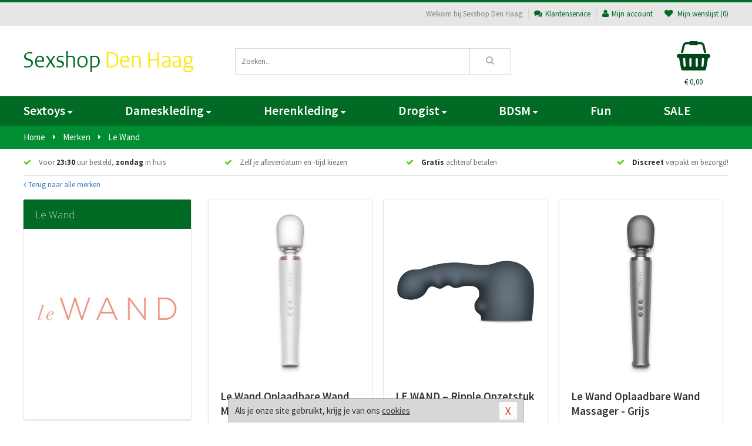

--- FILE ---
content_type: text/html; charset=UTF-8
request_url: https://www.sexshop-denhaag.nl/merken/le_wand
body_size: 7026
content:
<!DOCTYPE html>
<html lang="nl">
<head>
<title>Le Wand</title>
<meta name="viewport" content="width=device-width, initial-scale=1.0, user-scalable=no">
<meta http-equiv="X-UA-Compatible" content="IE=edge">
<meta content="IE=edge" http-equiv="X-UA-Compatible">
<meta charset="utf-8">
<meta name="format-detection" content="telephone=no">



<meta name="robots" content="index, follow">






<meta name="keywords" content="">



<meta name="description" content="">









<link nonce="10be1854401114979be3611803b1cdbaea545bd0517599a2175510bb9bca5e83" href="https://cdn.edc.nl/customs/css/styles_514.css" rel="stylesheet">






<meta name="author" content="Sexshop Den Haag">



<link nonce="10be1854401114979be3611803b1cdbaea545bd0517599a2175510bb9bca5e83" rel="canonical" href="https://www.sexshop-denhaag.nl/merken/le_wand">






<!-- Global site tag (gtag.js) - Google Analytics -->
<script  nonce="10be1854401114979be3611803b1cdbaea545bd0517599a2175510bb9bca5e83" async src="https://www.googletagmanager.com/gtag/js?id=UA-42759616-18"></script>
<script  nonce="10be1854401114979be3611803b1cdbaea545bd0517599a2175510bb9bca5e83">
    window.dataLayer = window.dataLayer || [];
    function gtag(){dataLayer.push(arguments);}
    gtag('js', new Date());

        gtag('config', 'UA-42759616-18');
</script>


<!-- HTML5 Shim and Respond.js IE8 support of HTML5 elements and media queries -->
<!-- WARNING: Respond.js doesn't work if you view the page via file:// -->
<!--[if lt IE 9]>
  <script  nonce="10be1854401114979be3611803b1cdbaea545bd0517599a2175510bb9bca5e83" src="https://oss.maxcdn.com/libs/html5shiv/3.7.0/html5shiv.js"></script>
  <script  nonce="10be1854401114979be3611803b1cdbaea545bd0517599a2175510bb9bca5e83" src="https://oss.maxcdn.com/libs/respond.js/1.3.0/respond.min.js"></script>
<![endif]-->


<style nonce="10be1854401114979be3611803b1cdbaea545bd0517599a2175510bb9bca5e83">
#new_alert_overlay{
    position:fixed;
    top:0;
    right:0;
    bottom:0;
    left:0;
    content:'';
    z-index:9999;
    background-color:rgba(255,255,255,0.8);
}
.new-alert{
    position:absolute;
    top:50%;
    left:50%;
    z-index:10000;
    padding:15px;
    background-color:white;
    border:1px solid #333;
    transform:translate(-50%,-50%);
    text-align:center;
}

.new-alert button{
    margin-top:10px;
    padding:3px 13px;
    background:none;
    border:none;
    border:1px solid #B9B9B9;
    text-transform:uppercase;
}
</style>
</head>
<body>



<div class="body-blur"></div>






<div id="overall_popup_window"></div>
<div id="modal_wrapper"></div>



<div class="site-header-topbar">
<div class="container">







<div class="links-menu">
<ul>



<li class="welcome">Welkom bij Sexshop Den Haag</li>



<li><a href="https://www.sexshop-denhaag.nl/klantenservice" title="Klantenservice" target="_self"><i class="fa fa-comments"></i>Klantenservice</a></li>



<li><a href="https://www.sexshop-denhaag.nl/account" title="Mijn account"><i class="fa fa-user"></i>Mijn account</a></li>



<li class="wishlistIndicator">
<a href="https://www.sexshop-denhaag.nl/wenslijst" title="Mijn wenslijst">



<i id="wishlist_header_icon" class="fa fa-heart"></i>



Mijn wenslijst


(<span id="wishlist_header_count">0</span>)
</a>
</li>
</ul>
</div>






<div class="mobiele-header">


<div class="button menu">
<button id="mobile_navigation_button" type="button"><i class="fa fa-bars"></i></button>
</div>


<div class="button zoeken"><button id="mobile_search_button" type="button"><i class="fa fa-search"></i></button></div>


<div class="button wenslijst wishlistIndicator">
<a href="https://www.sexshop-denhaag.nl/wenslijst" id="mobile_wishlist_button"><i class="fa fa-heart"></i></a>
</div>


<div id="header_winkelwagen_mob" class="button winkelmandje">
<a href="https://www.sexshop-denhaag.nl/afrekenenwinkelwagen" id="mobile_shoppingcart_button"><i class="fa fa-shopping-basket"></i></a>
<span class="ww-aantal">0</span>
</div>


<div class="logo">
<a href="https://www.sexshop-denhaag.nl/">
<img alt="Sexshop Den Haag" class="img-responsive" src="https://cdn.edc.nl/customs/logos/mobiel/514.png" width="290" height="120">
</a>
</div>
</div>
</div>
</div>






<header id="website_header" class="site-header" onmouseleave="winkelwagenclose()">
<div class="container">



<div class="site-header-logo hidden-xs">
<a class="p-r-10" href="https://www.sexshop-denhaag.nl/">
<img alt="Sexshop Den Haag" class="img-responsive" src="https://cdn.edc.nl/customs/logos/shop/514.png" width="290" height="120">
</a>
</div>



<div class="site-header-zoeken">
<form id="top_search" class="header-zoeken-formulier" method="get" action="https://www.sexshop-denhaag.nl/zoeken.html" accept-charset="utf-8">
<input class="header-zoeken-formulier-veld" type="search" name="zoek" placeholder="Zoeken..." onblur="setTimeout(tzs3,500);" onkeyup="tzs(this.value)" onkeydown="tzs4()" autocomplete="off">
<button class="header-zoeken-formulier-knop" type="submit" value="Zoeken"><i class="fa fa-search"></i></button>
<div id="zoeksuggesties" class="hidden-xs"></div>
</form>
</div>



<div id="top_cart" class="site-header-winkelmandje hidden-xs">
<a id="shopping_cart_icon" class="winkelmandje" href="https://www.sexshop-denhaag.nl/afrekenenwinkelwagen" onmouseenter="winkelwagenopen()">



<div class="winkelmandje-icoon"><i class="fa fa-shopping-basket"></i></div>






<div id="shopping_cart_total" class="winkelmandje-prijs">&euro; 0,00</div>
</a></div>




<div id="top_microcart" class="hidden-xs">
<div class="wrapper">
<h2>
Winkelwagen <button type="button" class="" onclick="winkelwagenclose()"><i class="fa fa-times"></i></button>
</h2>
<div class="lege-winkelwagen">
<p>Je winkelwagen bevat nog geen producten.</p>
</div>
</div></div>
</div>
</header>



<nav id="site_navigation">
<div class="container">
<ul class="p-0">
<li class="menu-item mobile title">Winkelen <span class="close-navigation c-pointer">X</span></li>






<li class="menu-item ">
<a href="https://www.sexshop-denhaag.nl/sextoys">
Sextoys<i class="fa fa-caret-down"></i>
</a>


<ul class="sub-nav" style="height:290px;">
<li>
<ul>
<li class="title">
<a href="https://www.sexshop-denhaag.nl/sextoys/vibrators" title="Vibrators" target="_self">
Vibrators</a>
</li>
<li><a href="https://www.sexshop-denhaag.nl/mini-vibrator" title="Mini Vibrators" target="_self">Mini Vibrators</a></li>
<li><a href="https://www.sexshop-denhaag.nl/wand-vibrator" title="Wand Vibrators" target="_self">Wand Vibrators</a></li>
<li><a href="https://www.sexshop-denhaag.nl/opleg-vibrator" title="Opleg Vibrators" target="_self">Opleg Vibrators</a></li>
<li><a href="https://www.sexshop-denhaag.nl/realistische-vibrator" title="Realistische Vibrators" target="_self">Realistische Vibrators</a></li>
<li><a href="https://www.sexshop-denhaag.nl/koppel-vibrator" title="Koppel Vibrators" target="_self">Koppel Vibrators</a></li>
<li><a href="https://www.sexshop-denhaag.nl/tarzan-vibrator" title="Tarzan Vibrators" target="_self">Tarzan Vibrators</a></li>
</ul>
<ul>
<li class="title">
<a href="https://www.sexshop-denhaag.nl/sextoys/dildos" title="Dildo's" target="_self">
Dildo's</a>
</li>
<li><a href="https://www.sexshop-denhaag.nl/xxl-dildo" title="XXL Dildo's" target="_self">XXL Dildo's</a></li>
<li><a href="https://www.sexshop-denhaag.nl/metalen-dildo" title="Metalen Dildo's" target="_self">Metalen Dildo's</a></li>
<li><a href="https://www.sexshop-denhaag.nl/realistische-dildo" title="Realistische Dildo's" target="_self">Realistische Dildo's</a></li>
<li><a href="https://www.sexshop-denhaag.nl/anaal-dildo" title="Anaal Dildo's" target="_self">Anaal Dildo's</a></li>
<li><a href="https://www.sexshop-denhaag.nl/strapon-dildo" title="Voorbind Dildo's" target="_self">Voorbind Dildo's</a></li>
<li><a href="https://www.sexshop-denhaag.nl/dubbele-dildo" title="Dubbele Dildo's" target="_self">Dubbele Dildo's</a></li>
</ul>
<ul>
<li class="title">
<a href="https://www.sexshop-denhaag.nl/sextoys/masturbators" title="Masturbators   " target="_self">
Masturbators   </a>
</li>
<li><a href="https://www.sexshop-denhaag.nl/kunstvagina" title="Kunst Vagina" target="_self">Kunst Vagina</a></li>
<li><a href="https://www.sexshop-denhaag.nl/fleshlight-masturbator" title="Fleshlight Masturbators" target="_self">Fleshlight Masturbators</a></li>
<li><a href="https://www.sexshop-denhaag.nl/opblaaspop" title="Opblaaspoppen" target="_self">Opblaaspoppen</a></li>
<li><a href="https://www.sexshop-denhaag.nl/kont-masturbator" title="Kunst Kont" target="_self">Kunst Kont</a></li>
<li><a href="https://www.sexshop-denhaag.nl/vibrerende-masturbator" title="Vibrerende Masturbators" target="_self">Vibrerende Masturbators</a></li>
<li><a href="https://www.sexshop-denhaag.nl/mond-masturbator" title="Kunst Mond" target="_self">Kunst Mond</a></li>
</ul>
<ul>
<li class="title">
<a href="https://www.sexshop-denhaag.nl/sextoys/anaal-speeltjes" title="Anaal Speeltjes " target="_self">
Anaal Speeltjes </a>
</li>
<li><a href="https://www.sexshop-denhaag.nl/buttplug-met-vibraties" title="Buttplugs Vibrerend" target="_self">Buttplugs Vibrerend</a></li>
<li><a href="https://www.sexshop-denhaag.nl/anaal-kralen/anaalkettingen" title="Anaal Kettingen" target="_self">Anaal Kettingen</a></li>
<li><a href="https://www.sexshop-denhaag.nl/xxl-buttplug" title="Buttplugs XXL" target="_self">Buttplugs XXL</a></li>
<li><a href="https://www.sexshop-denhaag.nl/buttplug-set" title="Buttplug Sets" target="_self">Buttplug Sets</a></li>
<li><a href="https://www.sexshop-denhaag.nl/standaard-buttplug" title="Buttplugs Standaard" target="_self">Buttplugs Standaard</a></li>
<li><a href="https://www.sexshop-denhaag.nl/anaal-kralen/klassieke-beads" title="Anaal Beads" target="_self">Anaal Beads</a></li>
</ul>
<ul>
<li class="title">Meer Seksspeeltjes</li>
<li><a href="https://www.sexshop-denhaag.nl/erotische-cadeaus" title="Erotische Cadeaus" target="_self">Erotische Cadeaus</a></li>
<li><a href="https://www.sexshop-denhaag.nl/neukmachine" title="Seksmachines" target="_self">Seksmachines</a></li>
<li><a href="https://www.sexshop-denhaag.nl/spannende-fun-artikelen" title="Fun Artikelen" target="_self">Fun Artikelen</a></li>
<li><a href="https://www.sexshop-denhaag.nl/vibrerend-ei" title="Vibratie Eitjes" target="_self">Vibratie Eitjes</a></li>
<li><a href="https://www.sexshop-denhaag.nl/penis-sleeve" title="Penis Sleeves" target="_self">Penis Sleeves</a></li>
<li><a href="https://www.sexshop-denhaag.nl/penisring-set" title="Penisringen" target="_self">Penisringen</a></li>
</ul>
</li>
</ul>
</li>
<li class="menu-item ">
<a href="https://www.sexshop-denhaag.nl/vrouwen">
Dameskleding<i class="fa fa-caret-down"></i>
</a>


<ul class="sub-nav" style="height:290px;">
<li>
<ul>
<li class="title">
<a href="https://www.sexshop-denhaag.nl/vrouwen/lingerie-vrouwen" title="Lingerie " target="_self">
Lingerie </a>
</li>
<li><a href="https://www.sexshop-denhaag.nl/bustier-korset" title="Korsetten" target="_self">Korsetten</a></li>
<li><a href="https://www.sexshop-denhaag.nl/nachtkleding" title="Nachtkleding" target="_self">Nachtkleding</a></li>
<li><a href="https://www.sexshop-denhaag.nl/erotische-bh-setjes" title="BH-Sets" target="_self">BH-Sets</a></li>
<li><a href="https://www.sexshop-denhaag.nl/kostuums-rollenspel" title="Rollenspel" target="_self">Rollenspel</a></li>
<li><a href="https://www.sexshop-denhaag.nl/sexy-catsuit" title="Catsuits" target="_self">Catsuits</a></li>
<li><a href="https://www.sexshop-denhaag.nl/sexy-dames-string" title="Strings" target="_self">Strings</a></li>
</ul>
<ul>
<li class="title">
<a href="https://www.sexshop-denhaag.nl/vrouwen/kleding-vrouwen" title="Kleding" target="_self">
Kleding</a>
</li>
<li><a href="https://www.sexshop-denhaag.nl/erotische-jurkjes" title="Erotische Jurkjes" target="_self">Erotische Jurkjes</a></li>
<li><a href="https://www.sexshop-denhaag.nl/sexy-top-met-rok/tops" title="Topjes" target="_self">Topjes</a></li>
<li><a href="https://www.sexshop-denhaag.nl/sexy-jurkje" title="Jurkjes" target="_self">Jurkjes</a></li>
<li><a href="https://www.sexshop-denhaag.nl/sexy-dames-kostuums" title="Kostuums" target="_self">Kostuums</a></li>
<li><a href="https://www.sexshop-denhaag.nl/clubwear-kleding" title="Clubwear" target="_self">Clubwear</a></li>
<li><a href="https://www.sexshop-denhaag.nl/sexy-top-met-rok/rokjes" title="Rokjes" target="_self">Rokjes</a></li>
</ul>
<ul>
<li class="title">
<a href="https://www.sexshop-denhaag.nl/vrouwen/fetish-voor-haar" title="Fetish Collectie " target="_self">
Fetish Collectie </a>
</li>
<li><a href="https://www.sexshop-denhaag.nl/lak-damescollectie" title="Lak Collectie " target="_self">Lak Collectie </a></li>
<li><a href="https://www.sexshop-denhaag.nl/wetlook-kleding-voor-haar/sale" title="Sale Wetlook" target="_self">Sale Wetlook</a></li>
<li><a href="https://www.sexshop-denhaag.nl/latex-damescollectie" title="Latex Collectie" target="_self">Latex Collectie</a></li>
<li><a href="https://www.sexshop-denhaag.nl/wetlook-kleding-voor-haar" title="Wetlook Collectie" target="_self">Wetlook Collectie</a></li>
<li><a href="https://www.sexshop-denhaag.nl/latex-damescollectie/latex-kousen" title="Latex Kousen" target="_self">Latex Kousen</a></li>
<li><a href="https://www.sexshop-denhaag.nl/leren-kleding-voor-haar" title="Leer Collectie" target="_self">Leer Collectie</a></li>
</ul>
<ul>
<li class="title">
<a href="https://www.sexshop-denhaag.nl/vrouwen/beenmode" title="Beenmode" target="_self">
Beenmode</a>
</li>
<li><a href="https://www.sexshop-denhaag.nl/dames-kousen" title="Kousen Collectie" target="_self">Kousen Collectie</a></li>
<li><a href="https://www.sexshop-denhaag.nl/dames-legging" title="Leggings" target="_self">Leggings</a></li>
<li><a href="https://www.sexshop-denhaag.nl/sexy-panty/pantys-open-kruisje" title="Erotische Panty's" target="_self">Erotische Panty's</a></li>
<li><a href="https://www.sexshop-denhaag.nl/sexy-panty" title="Panty Collectie " target="_self">Panty Collectie </a></li>
<li><a href="https://www.sexshop-denhaag.nl/dames-kousen/fun-kousen" title="Fun Kousen" target="_self">Fun Kousen</a></li>
</ul>
<ul>
<li class="title">
<a href="https://www.sexshop-denhaag.nl/vrouwen/accessoires" title="Accessoires" target="_self">
Accessoires</a>
</li>
<li><a href="https://www.sexshop-denhaag.nl/erotische-sieraden" title="Sieraden" target="_self">Sieraden</a></li>
<li><a href="https://www.sexshop-denhaag.nl/sexy-handschoenen" title="Handschoenen" target="_self">Handschoenen</a></li>
<li><a href="https://www.sexshop-denhaag.nl/valse-wimpers" title="Wimpers" target="_self">Wimpers</a></li>
<li><a href="https://www.sexshop-denhaag.nl/sexy-masker" title="Maskers" target="_self">Maskers</a></li>
<li><a href="https://www.sexshop-denhaag.nl/pruiken" title="Pruiken" target="_self">Pruiken</a></li>
<li><a href="https://www.sexshop-denhaag.nl/sexy-halsband-vrouwen" title="Halsbanden" target="_self">Halsbanden</a></li>
</ul>
</li>
</ul>
</li>
<li class="menu-item ">
<a href="https://www.sexshop-denhaag.nl/mannen">
Herenkleding<i class="fa fa-caret-down"></i>
</a>


<ul class="sub-nav" style="height:290px;">
<li>
<ul>
<li class="title">
<a href="https://www.sexshop-denhaag.nl/mannen/lingerie-mannen" title="Heren Collectie" target="_self">
Heren Collectie</a>
</li>
<li><a href="https://www.sexshop-denhaag.nl/sexy-heren-shirt" title="Shirts" target="_self">Shirts</a></li>
<li><a href="https://www.sexshop-denhaag.nl/heren-lingerie-body" title="Body's" target="_self">Body's</a></li>
<li><a href="https://www.sexshop-denhaag.nl/sexy-heren-slip" title="Slips" target="_self">Slips</a></li>
<li><a href="https://www.sexshop-denhaag.nl/jockstraps" title="Jockstraps" target="_self">Jockstraps</a></li>
<li><a href="https://www.sexshop-denhaag.nl/heren-kostuums-rollenspel" title="Kostuums" target="_self">Kostuums</a></li>
</ul>
<ul>
<li class="title">
<a href="https://www.sexshop-denhaag.nl/sexy-heren-boxershorts" title="Shorts " target="_self">
Shorts </a>
</li>
<li><a href="https://www.sexshop-denhaag.nl/sexy-heren-boxershorts/klassieke-shorts" title="Klassieke Shorts" target="_self">Klassieke Shorts</a></li>
<li><a href="https://www.sexshop-denhaag.nl/sexy-heren-boxershorts/lang-short" title="Lange Shorts" target="_self">Lange Shorts</a></li>
<li><a href="https://www.sexshop-denhaag.nl/sexy-heren-boxershorts" title="Sale Shorts" target="_self">Sale Shorts</a></li>
<li><a href="https://www.sexshop-denhaag.nl/sexy-heren-boxershorts/transparante-shorts" title="Transparante Shorts" target="_self">Transparante Shorts</a></li>
</ul>
<ul>
<li class="title">
<a href="https://www.sexshop-denhaag.nl/sexy-heren-string" title="Strings" target="_self">
Strings</a>
</li>
<li><a href="https://www.sexshop-denhaag.nl/sexy-heren-string/sale" title="Sale Strings" target="_self">Sale Strings</a></li>
<li><a href="https://www.sexshop-denhaag.nl/sexy-heren-string/erotische-strings" title="Erotische Strings" target="_self">Erotische Strings</a></li>
<li><a href="https://www.sexshop-denhaag.nl/sexy-heren-string/transparante-strings" title="Transparante Strings" target="_self">Transparante Strings</a></li>
<li><a href="https://www.sexshop-denhaag.nl/sexy-heren-string/fun-strings" title="Fun Strings" target="_self">Fun Strings</a></li>
<li><a href="https://www.sexshop-denhaag.nl/sexy-heren-string/klassieke-heren-string" title="Klassieke Strings" target="_self">Klassieke Strings</a></li>
</ul>
<ul>
<li class="title">
<a href="https://www.sexshop-denhaag.nl/mannen/fetish-voor-hem" title="Fetish Collectie" target="_self">
Fetish Collectie</a>
</li>
<li><a href="https://www.sexshop-denhaag.nl/wetlook-kleding-heren" title="Wetlook Collectie " target="_self">Wetlook Collectie </a></li>
<li><a href="https://www.sexshop-denhaag.nl/lak-herenkleding" title="Lak Collectie " target="_self">Lak Collectie </a></li>
<li><a href="https://www.sexshop-denhaag.nl/latex-herenkleding" title="Latex Collectie" target="_self">Latex Collectie</a></li>
<li><a href="https://www.sexshop-denhaag.nl/leren-kleding-mannen" title="Leer Collectie" target="_self">Leer Collectie</a></li>
<li><a href="https://www.sexshop-denhaag.nl/dildo-slip/dildo-slip-mannen" title="Dildo Slips" target="_self">Dildo Slips</a></li>
</ul>
<ul>
<li class="title">
<a href="https://www.sexshop-denhaag.nl/merken" title="Populaire Merken" target="_self">
Populaire Merken</a>
</li>
<li><a href="https://www.sexshop-denhaag.nl/merken/blue-line" title="Blue Line" target="_self">Blue Line</a></li>
<li><a href="https://www.sexshop-denhaag.nl/merken/envy-menswear" title="Envy" target="_self">Envy</a></li>
<li><a href="https://www.sexshop-denhaag.nl/merken/goodfellas" title="Goodfellas" target="_self">Goodfellas</a></li>
<li><a href="https://www.sexshop-denhaag.nl/merken/apollo" title="Apollo" target="_self">Apollo</a></li>
<li><a href="https://www.sexshop-denhaag.nl/merken/male-power-lingerie" title="Male Power" target="_self">Male Power</a></li>
</ul>
</li>
</ul>
</li>
<li class="menu-item ">
<a href="https://www.sexshop-denhaag.nl/drogist">
Drogist<i class="fa fa-caret-down"></i>
</a>


<ul class="sub-nav" style="height:290px;">
<li>
<ul>
<li class="title">
<a href="https://www.sexshop-denhaag.nl/drogist/vrouwen" title="Vrouwen" target="_self">
Vrouwen</a>
</li>
<li><a href="https://www.sexshop-denhaag.nl/vagina-creme" title="Crèmes " target="_self">Crèmes </a></li>
<li><a href="https://www.sexshop-denhaag.nl/persoonlijke-verzorging-dames" title="Persoonlijke Verzorging" target="_self">Persoonlijke Verzorging</a></li>
<li><a href="https://www.sexshop-denhaag.nl/intieme-douche-vrouwen" title="Intieme Douches" target="_self">Intieme Douches</a></li>
<li><a href="https://www.sexshop-denhaag.nl/libido-verhogen-vrouw" title="Libido Verhogers" target="_self">Libido Verhogers</a></li>
<li><a href="https://www.sexshop-denhaag.nl/borstpomp" title="Borstpompen" target="_self">Borstpompen</a></li>
<li><a href="https://www.sexshop-denhaag.nl/erotische-dames-parfums" title="Parfums &amp; Feromonen" target="_self">Parfums &amp; Feromonen</a></li>
</ul>
<ul>
<li class="title">
<a href="https://www.sexshop-denhaag.nl/drogist/mannen" title="Mannen" target="_self">
Mannen</a>
</li>
<li><a href="https://www.sexshop-denhaag.nl/persoonlijke-verzorging-heren" title="Scheerproducten" target="_self">Scheerproducten</a></li>
<li><a href="https://www.sexshop-denhaag.nl/erectiemiddelen" title="Erectiepillen" target="_self">Erectiepillen</a></li>
<li><a href="https://www.sexshop-denhaag.nl/klaarkomen-uitstellen" title="Uitstellen Klaarkomen" target="_self">Uitstellen Klaarkomen</a></li>
<li><a href="https://www.sexshop-denhaag.nl/intieme-douche" title="Intieme Verzorging" target="_self">Intieme Verzorging</a></li>
<li><a href="https://www.sexshop-denhaag.nl/verbeteren-sperma" title="Verbeteren Sperma" target="_self">Verbeteren Sperma</a></li>
<li><a href="https://www.sexshop-denhaag.nl/libido-verhogen-man" title="Libido Verhogers" target="_self">Libido Verhogers</a></li>
</ul>
<ul>
<li class="title">
<a href="https://www.sexshop-denhaag.nl/drogist/glijmiddelen" title="Glijmiddelen" target="_self">
Glijmiddelen</a>
</li>
<li><a href="https://www.sexshop-denhaag.nl/glijmiddel-waterbasis" title="Glijmiddel Waterbasis" target="_self">Glijmiddel Waterbasis</a></li>
<li><a href="https://www.sexshop-denhaag.nl/siliconen-glijmiddel" title="Glijmiddel Siliconen" target="_self">Glijmiddel Siliconen</a></li>
<li><a href="https://www.sexshop-denhaag.nl/smaakjes-glijmiddel" title="Glijmiddel Smaakje" target="_self">Glijmiddel Smaakje</a></li>
<li><a href="https://www.sexshop-denhaag.nl/fisting-gel" title="Fisting Gel" target="_self">Fisting Gel</a></li>
<li><a href="https://www.sexshop-denhaag.nl/stimulerend-glijmiddel" title="Glijmiddel Stimulerend" target="_self">Glijmiddel Stimulerend</a></li>
<li><a href="https://www.sexshop-denhaag.nl/anaal-glijmiddel" title="Glijmiddel Anaal " target="_self">Glijmiddel Anaal </a></li>
</ul>
<ul>
<li class="title">
<a href="https://www.sexshop-denhaag.nl/drogist/massage" title="Massage" target="_self">
Massage</a>
</li>
<li><a href="https://www.sexshop-denhaag.nl/bodypaint" title="Bodypaint" target="_self">Bodypaint</a></li>
<li><a href="https://www.sexshop-denhaag.nl/massage-kaars" title="Massage Kaarsen" target="_self">Massage Kaarsen</a></li>
<li><a href="https://www.sexshop-denhaag.nl/lichaamspoeder" title="Lichaamspoeder" target="_self">Lichaamspoeder</a></li>
<li><a href="https://www.sexshop-denhaag.nl/massage-olie" title="Massage Oliën " target="_self">Massage Oliën </a></li>
<li><a href="https://www.sexshop-denhaag.nl/massage-apparaat" title="Massage Apparaten" target="_self">Massage Apparaten</a></li>
<li><a href="https://www.sexshop-denhaag.nl/massage-cadeau" title="Massage Cadeaus" target="_self">Massage Cadeaus</a></li>
</ul>
<ul>
<li class="title">
<a href="https://www.sexshop-denhaag.nl/drogist/condooms" title="Condooms" target="_self">
Condooms</a>
</li>
<li><a href="https://www.sexshop-denhaag.nl/smaak-condooms" title="Smaakje" target="_self">Smaakje</a></li>
<li><a href="https://www.sexshop-denhaag.nl/stimulerende-condooms" title="Extra Stimulerend" target="_self">Extra Stimulerend</a></li>
<li><a href="https://www.sexshop-denhaag.nl/standaard-condooms" title="Standaard" target="_self">Standaard</a></li>
<li><a href="https://www.sexshop-denhaag.nl/latexvrije-condooms" title="Latexvrij" target="_self">Latexvrij</a></li>
<li><a href="https://www.sexshop-denhaag.nl/condoom-orgasme-uitstellen" title="Orgasme Uitstellen" target="_self">Orgasme Uitstellen</a></li>
<li><a href="https://www.sexshop-denhaag.nl/bulkverpakking-condooms" title="Bulkverpakking" target="_self">Bulkverpakking</a></li>
</ul>
</li>
</ul>
</li>
<li class="menu-item ">
<a href="https://www.sexshop-denhaag.nl/bdsm">
BDSM<i class="fa fa-caret-down"></i>
</a>


<ul class="sub-nav" style="height:290px;">
<li>
<ul>
<li class="title">
<a href="https://www.sexshop-denhaag.nl/bdsm/boeien" title="Boeien" target="_self">
Boeien</a>
</li>
<li><a href="https://www.sexshop-denhaag.nl/satijnen-boeien-bdsm" title="Satijnen Boeien" target="_self">Satijnen Boeien</a></li>
<li><a href="https://www.sexshop-denhaag.nl/boeien-hogtie" title="Hogtie Boeien" target="_self">Hogtie Boeien</a></li>
<li><a href="https://www.sexshop-denhaag.nl/stalen-boeien-bdsm" title="Stalen Boeien" target="_self">Stalen Boeien</a></li>
<li><a href="https://www.sexshop-denhaag.nl/leren-boeien-bdsm" title="Leder Boeien" target="_self">Leder Boeien</a></li>
<li><a href="https://www.sexshop-denhaag.nl/pluche-boeien-bdsm" title="Pluche Boeien" target="_self">Pluche Boeien</a></li>
<li><a href="https://www.sexshop-denhaag.nl/enkelboeien-bdsm" title="Enkelboeien" target="_self">Enkelboeien</a></li>
</ul>
<ul>
<li class="title">
<a href="https://www.sexshop-denhaag.nl/bdsm/sm-speeltjes" title="SM Speeltjes" target="_self">
SM Speeltjes</a>
</li>
<li><a href="https://www.sexshop-denhaag.nl/tepelklemmen" title="Tepelklemmen" target="_self">Tepelklemmen</a></li>
<li><a href="https://www.sexshop-denhaag.nl/electro-sex" title="Electro Sex" target="_self">Electro Sex</a></li>
<li><a href="https://www.sexshop-denhaag.nl/sm-zweep" title="Zwepen" target="_self">Zwepen</a></li>
<li><a href="https://www.sexshop-denhaag.nl/sm-paddle" title="Paddles" target="_self">Paddles</a></li>
<li><a href="https://www.sexshop-denhaag.nl/pinwheel-bdsm" title="Pinwheels" target="_self">Pinwheels</a></li>
<li><a href="https://www.sexshop-denhaag.nl/dilator" title="Dilators" target="_self">Dilators</a></li>
</ul>
<ul>
<li class="title">
<a href="https://www.sexshop-denhaag.nl/bdsm/bondage" title="Bondage Toys" target="_self">
Bondage Toys</a>
</li>
<li><a href="https://www.sexshop-denhaag.nl/spreidstang-bdsm" title="Spreidstangen" target="_self">Spreidstangen</a></li>
<li><a href="https://www.sexshop-denhaag.nl/knevel-bdsm" title="Knevels" target="_self">Knevels</a></li>
<li><a href="https://www.sexshop-denhaag.nl/maskers-bdsm" title="Maskers" target="_self">Maskers</a></li>
<li><a href="https://www.sexshop-denhaag.nl/halsband-bdsm" title="Halsbanden" target="_self">Halsbanden</a></li>
<li><a href="https://www.sexshop-denhaag.nl/bondage-set-bdsm" title="Pakketten" target="_self">Pakketten</a></li>
<li><a href="https://www.sexshop-denhaag.nl/bondage-harnas-bdsm" title="Harnassen" target="_self">Harnassen</a></li>
</ul>
<ul>
<li class="title">
<a href="https://www.sexshop-denhaag.nl/bdsm/chastity" title="Chastity" target="_self">
Chastity</a>
</li>
<li><a href="https://www.sexshop-denhaag.nl/peniskooi-bdsm/cbx-peniskooi" title="CB-X Kooien" target="_self">CB-X Kooien</a></li>
<li><a href="https://www.sexshop-denhaag.nl/bal-klemmen-bdsm/ball-crushers" title="Ball Crushers" target="_self">Ball Crushers</a></li>
<li><a href="https://www.sexshop-denhaag.nl/kuisheidsgordel" title="Kuisheidsgordels" target="_self">Kuisheidsgordels</a></li>
<li><a href="https://www.sexshop-denhaag.nl/bal-klemmen-bdsm/ball-spreaders" title="Ball Spreaders" target="_self">Ball Spreaders</a></li>
<li><a href="https://www.sexshop-denhaag.nl/peniskooi-bdsm" title="Peniskooien" target="_self">Peniskooien</a></li>
<li><a href="https://www.sexshop-denhaag.nl/bal-klemmen-bdsm/ball-stretchers" title="Ball Stretchers" target="_self">Ball Stretchers</a></li>
</ul>
<ul>
<li class="title">Specials  </li>
<li><a href="https://www.sexshop-denhaag.nl/tepelzuigers" title="Tepelzuigers" target="_self">Tepelzuigers</a></li>
<li><a href="https://www.sexshop-denhaag.nl/penis-plug-bdsm" title="Penis Plugs" target="_self">Penis Plugs</a></li>
<li><a href="https://www.sexshop-denhaag.nl/sm-kaars-bdsm" title="SM Kaarsen" target="_self">SM Kaarsen</a></li>
<li><a href="https://www.sexshop-denhaag.nl/bondage-touwen-bdsm" title="Bondage Touwen" target="_self">Bondage Touwen</a></li>
<li><a href="https://www.sexshop-denhaag.nl/speculum" title="Speculums" target="_self">Speculums</a></li>
<li><a href="https://www.sexshop-denhaag.nl/kietelveer-bdsm" title="Kietelveren" target="_self">Kietelveren</a></li>
</ul>
</li>
</ul>
</li>
<li class="menu-item hide">
<a href="https://www.sexshop-denhaag.nl/fun">
Fun</a>


</li>
<li class="menu-item ">
<a href="https://www.sexshop-denhaag.nl/fun">
Fun</a>


</li>
<li class="menu-item sale hidden-xs">
<a href="https://www.sexshop-denhaag.nl/sale">
SALE</a>


</li>






<li class="menu-item mobile"><a href="https://www.sexshop-denhaag.nl/blog">Blog</a></li>
<li class="menu-item mobile title">Account</li>
<li class="menu-item mobile"><a href="https://www.sexshop-denhaag.nl/afrekenenwinkelwagen"><i class="fa fa-shopping-basket"></i> Winkelwagen</a></li>
<li class="menu-item mobile"><a href="https://www.sexshop-denhaag.nl/wenslijst"><i class="fa fa-heart"></i> Wenslijst</a></li>
<li class="menu-item mobile"><a href="https://www.sexshop-denhaag.nl/account"><i class="fa fa-user"></i> Mijn account</a></li>
<li class="menu-item visible-xs klantenservice">
<a href="https://www.sexshop-denhaag.nl/klantenservice">
<i class="fa fa-comments"></i>
<span class="hidden-xs">+31 598 690453<br></span>
<span class="subline">Klantenservice </span>
</a>
</li>
</ul>
</div>
</nav>






<nav>
<div class="breadcrumb-container sub-light">
<div class="container">
<div class="row">
<div class="col-xs-12 col-sm-12 col-md-12 col-lg-12">
<ul id="breadcrumb">
<li>
<a href="/">
<span>
<span>Terug naar</span>  Home</span>
</a>
</li>
<li>
<a href="/merken">
<span>
<span>Terug naar</span>  Merken</span>
</a>
</li>
</ul>

<div class="actieve-pagina">
<i class="visible-xs fa fa-caret-left"></i>
<span>
Le Wand</span>
</div>
</div>
</div>
</div>
</div>

<script  nonce="10be1854401114979be3611803b1cdbaea545bd0517599a2175510bb9bca5e83" type="application/ld+json">
{
  "@context": "http://schema.org",
  "@type": "BreadcrumbList",
  "itemListElement": [
  {
    "@type": "ListItem",
    "position": 1,
    "item": {
      "@id": "/",
      "name": "Home"
    }
  },
   {
    "@type": "ListItem",
    "position": 2,
    "item": {
      "@id": "/merken",
      "name": "Merken"
    }
  },
   {
    "@type": "ListItem",
    "position": 3,
    "item": {
      "@id": "/merken/le_wand",
      "name": "Le Wand"
    }
  }
   ]
}
</script>


<div class="usp-wrapper">
<div class="container">
<div class="row">
<div class="hidden-xs col-sm-12 col-md-12 col-lg-12">

<ul class="usps">
<li><span class="fa fa-check c-c2a"></span> Voor <strong>23:30</strong> uur besteld, <strong>zondag</strong> in huis</li>
<li class=" hidden-sm hidden-md"><span class="fa fa-check c-c2a"></span> Zelf je afleverdatum en -tijd kiezen</li>
<li class="hidden-sm"><span class="fa fa-check c-c2a"></span> <strong>Gratis</strong> achteraf betalen</li>
<li><span class="fa fa-check c-c2a"></span> <strong>Discreet</strong> verpakt en bezorgd!</li>
</ul>
</div>
</div>
</div>
</div>
</nav>

<div id="merken">
<div class="container">
<div class="row">

<div class="col-xs-12">
<a href="/merken" class="hidden-xs terug-link d-block h-30 f-lh-30">
<span class="fa fa-angle-left"></span>
Terug naar alle merken</a>
</div>

<div class="col-xs-12 col-sm-4 col-md-3 col-lg-3   sidebar">
<div class="card m-t-10">

<div class="card-header">
<div class="card-title">Le Wand</div>
</div>

<div class="card-image">
<img alt="Le Wand" src="//cdn.edc.nl/merken/le_wand.jpg">
</div>

<div class="card-content">
<p></p>
</div>
</div>
</div>


<div class="col-xs-12 col-sm-8 col-md-9 col-lg-9">


<div id="merken_details_producten">
<div class="producten-overzicht">







<div class="col-xs-12 col-sm-6 col-md-4 col-lg-4 po_blok">





<div class="card">



<div class="card-image m-t-20">
<div class="absolute-square">
<a href="/massage-apparaat/le-wand-oplaadbare-wand-massager-wit_31863.html" rel="no-follow" class="content">
<img src="https://cdn.edc.nl/450/E28000.jpg" alt="Le Wand Oplaadbare Wand Massager - Wit" class="img-responsive" width="450" height="450">
</a>
</div>
</div>


<div class="card-content">



<a class="d-block h-50 f-xs-lh-20 f-lh-25 f-xs-medium f-larger f-600 f-td-n c-darkest  m-b-5 d-overflow-hidden" href="/massage-apparaat/le-wand-oplaadbare-wand-massager-wit_31863.html">
Le Wand Oplaadbare Wand Massager - Wit</a>



<p class="f-lh-30 h-30">


<span class="c-main f-extra-larger f-900">&euro; 203,99</span>
</p>




<div class="m-t-10 h-40 f-lh-20 c-cta f-medium f-700 m-b-5 f-uppercase">
Voor 23:30 uur besteld, zondag in huis</div>


 <div class="m-t-10">
 <a class="knop-plat main uppercase vol" href="/massage-apparaat/le-wand-oplaadbare-wand-massager-wit_31863.html">Bekijk dit product</a>
 </div>
</div>
</div>
</div>







<div class="col-xs-12 col-sm-6 col-md-4 col-lg-4 po_blok">





<div class="card">



<div class="card-image m-t-20">
<div class="absolute-square">
<a href="/massage-apparaat/le-wand--ripple-opzetstuk--100-siliconen_31920.html" rel="no-follow" class="content">
<img src="https://cdn.edc.nl/450/E28004.jpg" alt="LE WAND – Ripple Opzetstuk – 100% Siliconen" class="img-responsive" width="450" height="450">
</a>
</div>
</div>


<div class="card-content">



<a class="d-block h-50 f-xs-lh-20 f-lh-25 f-xs-medium f-larger f-600 f-td-n c-darkest  m-b-5 d-overflow-hidden" href="/massage-apparaat/le-wand--ripple-opzetstuk--100-siliconen_31920.html">
LE WAND – Ripple Opzetstuk – 100% Siliconen</a>



<p class="f-lh-30 h-30">


<span class="c-main f-extra-larger f-900">&euro; 49,99</span>
</p>




<div class="m-t-10 h-40 f-lh-20 c-cta f-medium f-700 m-b-5 f-uppercase">
Voor 23:30 uur besteld, zondag in huis</div>


 <div class="m-t-10">
 <a class="knop-plat main uppercase vol" href="/massage-apparaat/le-wand--ripple-opzetstuk--100-siliconen_31920.html">Bekijk dit product</a>
 </div>
</div>
</div>
</div>







<div class="col-xs-12 col-sm-6 col-md-4 col-lg-4 po_blok">





<div class="card">



<div class="card-image m-t-20">
<div class="absolute-square">
<a href="/wand-vibrator/le-wand-oplaadbare-wand-massager-grijs_31189.html" rel="no-follow" class="content">
<img src="https://cdn.edc.nl/450/E28001.jpg" alt="Le Wand Oplaadbare Wand Massager - Grijs" class="img-responsive" width="450" height="450">
</a>
</div>
</div>


<div class="card-content">



<a class="d-block h-50 f-xs-lh-20 f-lh-25 f-xs-medium f-larger f-600 f-td-n c-darkest  m-b-5 d-overflow-hidden" href="/wand-vibrator/le-wand-oplaadbare-wand-massager-grijs_31189.html">
Le Wand Oplaadbare Wand Massager - Grijs</a>



<p class="f-lh-30 h-30">


<span class="c-main f-extra-larger f-900">&euro; 128,99</span>
</p>




<div class="m-t-10 h-40 f-lh-20 c-cta f-medium f-700 m-b-5 f-uppercase">
</div>


 <div class="m-t-10">
 <a class="knop-plat main uppercase vol" href="/wand-vibrator/le-wand-oplaadbare-wand-massager-grijs_31189.html">Bekijk dit product</a>
 </div>
</div>
</div>
</div>
<div id="po_load_more">
<input type="hidden" value="merk692" id="catid">
<input type="hidden" value="3" id="cattotaal">
<div id="laadmeerimg" class="text-center hide"><i class="fa fa-3x fa-spinner fa-spin"></i></div>
</div></div>
</div>


</div>
</div>
</div>
</div><footer id="site_footer">






<div class="footer-info">
<div class="container">
<div class="row">
<div class="col-xs-12 col-sm-3 col-md-3 col-lg-3">
<div class="title">Sexshop Den Haag</div>
<ul>
<li><a href="https://www.sexshop-denhaag.nl/klantenservice/over-ons/bedrijfsgegevens/">Bedrijfsgegevens</a></li>
<li><a href="https://www.sexshop-denhaag.nl/blog">Blog</a></li>
<li><a href="https://www.sexshop-denhaag.nl/links">Links</a></li>
<li><a href="https://www.sexshop-denhaag.nl/merken">Merken</a></li>
</ul>
</div>
<div class="col-xs-12 col-sm-3 col-md-3 col-lg-3">
<div class="title">Service</div>
<ul>
<li><a href="https://www.sexshop-denhaag.nl/klantenservice/betaalmethoden/">Betaalmethoden</a></li>
<li><a href="https://www.sexshop-denhaag.nl/klantenservice/veiligheid-en-privacy/">Veiligheid en privacy</a></li>
<li><a href="https://www.sexshop-denhaag.nl/klantenservice/verzending-en-discretie/">Verzending en discretie</a></li>
<li><a href="https://www.sexshop-denhaag.nl/klantenservice/ruilen-en-retouren/">Ruilen en retourneren</a></li>
</ul>
</div>
<div class="col-xs-12 col-sm-3 col-md-3 col-lg-3">
<div class="title">Hulp nodig?</div>
<ul>
<li><a href="https://www.sexshop-denhaag.nl/klantenservice">Contact</a></li>
<li><a href="javascript:javascript:getmaattabel();">Maattabel</a></li>
<li><a href="https://www.sexshop-denhaag.nl/info">Infocenter</a></li>
<li><a href="https://www.sexshop-denhaag.nl/klantenservice/klantenservice/vragen/">FAQ</a></li>
</ul>
</div>
<div class="col-xs-12 col-sm-3 col-md-3 col-lg-3">
<div class="title">&nbsp;</div>
<ul>
<li><a href="https://www.sexshop-denhaag.nl/klantenservice/veiligheid-en-privacy/cookies/">Cookies</a></li>
<li><a href="https://www.sexshop-denhaag.nl/vieworder.html">Orderstatus</a></li>
<li><a href="https://www.sexshop-denhaag.nl/sitemap">Sitemap</a></li>
</ul>
</div>
</div>
</div></div>






<div class="footer-service">
<div class="container">
<div class="row">
<div class="col-xs-12 col-sm-6 col-md-6 col-lg-6">
<div class="afhaal m-b-15">
<div class="title">Klantenservice</div>
<div class="clearfix">
<div class="foto">
<img alt="Afhaallocatie" src="https://cdn.edc.nl/customs/responsive1/footer/footer-locatie-foto.png" width="150" height="150">
</div>

<div class="info">
<div>Phoenixweg 6</div>
<div>9641KS Veendam</div>
<div>Nederland</div>



<div><a href="tel:0598690453"><img alt="" width="18" height="11" src="https://cdn.edc.nl/consument/vlaggen/1.gif"> 0598 690 453</a></div>
<div><a href="tel:038081140"><img alt="" width="18" height="11" src="https://cdn.edc.nl/consument/vlaggen/2.gif"> 03 808 1140</a></div>

<div><a href="https://www.sexshop-denhaag.nl/klantenservice#contactformulier"> servicedesk&#64;edc.nl </a></div>
</div>
</div>
</div>
</div>



<div class="col-xs-12 col-sm-6 col-md-6 col-lg-6">
</div>
</div>
</div></div>






<div class="footer-logos">
<div class="container">
<div class="row">
<div class="col-xs-12">
<div class="betaalmogelijkheden">



<div class="mogelijkheid ideal"></div>
<div class="mogelijkheid mastercard"></div>
<div class="mogelijkheid visa"></div>
<div class="mogelijkheid paypal"></div>
<div class="mogelijkheid postnl"></div>
<div class="mogelijkheid dhl"></div>
</div>
</div>
</div>
</div></div>






<div class="footer-copyright">
<div class="container">
<div class="row">
<div class="col-xs-12 col-sm-12 col-md-12 col-lg-12">


<ul class="copyright-urls">
<li><a href="https://www.sexshop-denhaag.nl/klantenservice/veiligheid-en-privacy/algemene-voorwaarden/">Algemene voorwaarden</a></li>
<li><a href="https://www.sexshop-denhaag.nl/klantenservice/veiligheid-en-privacy/disclaimer/">Disclaimer</a></li>
<li><a href="https://www.sexshop-denhaag.nl/klantenservice">Contact</a></li>
<li><a href="https://www.sexshop-denhaag.nl/reviews">Klantbeoordelingen</a></li>
</ul>


<div class="copyright">
&copy; 2025 <span>Sexshop Den Haag</span>
</div>


</div>
</div>
</div></div>
</footer>






<div id="cookieBar" class="cookie-bar">
<button id="closeCookieBar" type="button">X</button>

Als je onze site gebruikt, krijg je van ons 
<a href="https://www.sexshop-denhaag.nl/klantenservice/veiligheid-en-privacy/cookies/" title="cookies" target="_self">cookies</a>
</div>

















<script  nonce="10be1854401114979be3611803b1cdbaea545bd0517599a2175510bb9bca5e83" type="text/javascript" src="https://cdn.edc.nl/js/jQuery/jquery.js"></script>




<script  nonce="10be1854401114979be3611803b1cdbaea545bd0517599a2175510bb9bca5e83" type="text/javascript" src="/js/514/script.js?v=2425"></script>


<script  nonce="10be1854401114979be3611803b1cdbaea545bd0517599a2175510bb9bca5e83">

</script>





<script  nonce="10be1854401114979be3611803b1cdbaea545bd0517599a2175510bb9bca5e83" type="text/javascript">

  function isMobile() {
    const toMatch = [/Android/i, /webOS/i, /iPhone/i, /iPad/i, /iPod/i, /BlackBerry/i, /Windows Phone/i];
    return toMatch.some((toMatchItem) => {
      return navigator.userAgent.match(toMatchItem);
    });
  }
</script>

<script defer src="https://static.cloudflareinsights.com/beacon.min.js/vcd15cbe7772f49c399c6a5babf22c1241717689176015" integrity="sha512-ZpsOmlRQV6y907TI0dKBHq9Md29nnaEIPlkf84rnaERnq6zvWvPUqr2ft8M1aS28oN72PdrCzSjY4U6VaAw1EQ==" data-cf-beacon='{"version":"2024.11.0","token":"a31100f8066d46298f4d70c11352dfa9","r":1,"server_timing":{"name":{"cfCacheStatus":true,"cfEdge":true,"cfExtPri":true,"cfL4":true,"cfOrigin":true,"cfSpeedBrain":true},"location_startswith":null}}' crossorigin="anonymous"></script>
</body>
</html>